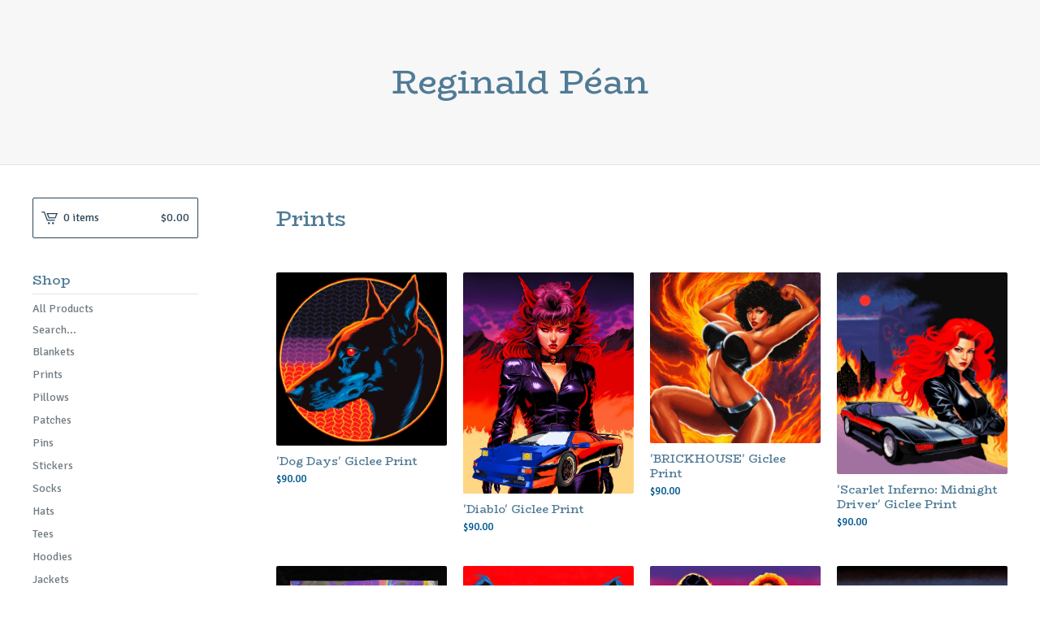

--- FILE ---
content_type: text/html; charset=utf-8
request_url: https://reginaldpean.bigcartel.com/category/prints
body_size: 8151
content:
<!DOCTYPE html>
<html>
  <head>
    <title>Reginald Péan &mdash; Prints</title>
    <meta charset="utf-8">
    <meta name="description" content="Prints by Reginald Péan">
    <meta name="keywords" content="Blankets, Prints, Pillows, Patches, Pins, Stickers, Socks, Hats, Tees, Hoodies, Jackets, Tapestries, Bandanas, Original Art, Zines, Skate decks, Secret, Outdoor Blankets, Towels, tees &amp; hoodies, Tote Bags, SALE, LEFTOVERZ">
    <meta content="width=device-width, initial-scale=1, maximum-scale=1, user-scalable=0" name="viewport">
    <meta property="og:title" content="Prints">
    <meta property="og:site_name" content="Reginald Péan">
    
    <link href="/theme_stylesheets/239761779/1764404444/theme.css" media="screen" rel="stylesheet" type="text/css">
    <!-- Served from Big Cartel Storefront -->
<!-- Big Cartel generated meta tags -->
<meta name="generator" content="Big Cartel" />
<meta name="author" content="Reginald Péan" />
<meta name="description" content="Browse all products in the Prints category from Reginald Péan." />
<meta name="referrer" content="strict-origin-when-cross-origin" />
<meta name="theme_name" content="Lunch Break" />
<meta name="theme_version" content="0.5.5" />
<meta property="og:type" content="website" />
<meta property="og:site_name" content="Reginald Péan" />
<meta property="og:title" content="Prints" />
<meta property="og:url" content="https://www.reginaldpean.com/category/prints" />
<meta property="og:description" content="Browse all products in the Prints category from Reginald Péan." />
<meta property="og:image" content="https://assets.bigcartel.com/product_images/06fa3992-65a2-4ae6-86b2-77c32b07b972/dog-days-giclee-print.jpg?auto=format&amp;fit=max&amp;h=1200&amp;w..." />
<meta property="og:image:secure_url" content="https://assets.bigcartel.com/product_images/06fa3992-65a2-4ae6-86b2-77c32b07b972/dog-days-giclee-print.jpg?auto=format&amp;fit=max&amp;h=1200&amp;w..." />
<meta property="og:price:amount" content="90.00" />
<meta property="og:price:currency" content="USD" />
<meta property="og:availability" content="instock" />
<meta name="twitter:card" content="summary_large_image" />
<meta name="twitter:title" content="Prints" />
<meta name="twitter:description" content="Browse all products in the Prints category from Reginald Péan." />
<meta name="twitter:image" content="https://assets.bigcartel.com/product_images/06fa3992-65a2-4ae6-86b2-77c32b07b972/dog-days-giclee-print.jpg?auto=format&amp;fit=max&amp;h=1200&amp;w..." />
<!-- end of generated meta tags -->

<!-- Big Cartel generated link tags -->
<link rel="preconnect" href="https://fonts.googleapis.com" />
<link rel="preconnect" href="https://fonts.gstatic.com" crossorigin="true" />
<link rel="stylesheet" href="//fonts.googleapis.com/css?family=BioRhyme:300,400,500,600,700|Signika:300,400,500,700&amp;display=swap" type="text/css" title="Google Fonts" />
<link rel="canonical" href="https://www.reginaldpean.com/category/prints" />
<link rel="alternate" href="https://www.reginaldpean.com/products.xml" type="application/rss+xml" title="Product Feed" />
<link rel="icon" href="/favicon.svg" type="image/svg+xml" />
<link rel="icon" href="/favicon.ico" type="image/x-icon" />
<link rel="apple-touch-icon" href="/apple-touch-icon.png" />
<!-- end of generated link tags -->

<!-- Big Cartel generated structured data -->
<script type="application/ld+json">
{"@context":"https://schema.org","@type":"BreadcrumbList","itemListElement":[{"@type":"ListItem","position":1,"name":"Home","item":"https://www.reginaldpean.com/"},{"@type":"ListItem","position":2,"name":"Prints","item":"https://www.reginaldpean.com/category/prints"}]}
</script>
<script type="application/ld+json">
{"@context":"https://schema.org","@type":"ItemList","name":"Prints","itemListElement":[{"@type":"ListItem","name":"'Dog Days' Giclee Print","position":1,"url":"https://www.reginaldpean.com/product/dog-days-giclee-print"},{"@type":"ListItem","name":"'Diablo' Giclee Print","position":2,"url":"https://www.reginaldpean.com/product/diablo-giclee-print"},{"@type":"ListItem","name":"'BRICKHOUSE' Giclee Print","position":3,"url":"https://www.reginaldpean.com/product/brickhouse-giclee-print"},{"@type":"ListItem","name":"'Scarlet Inferno: Midnight Driver' Giclee Print","position":4,"url":"https://www.reginaldpean.com/product/scarlet-inferno-midnight-driver-giclee-print"},{"@type":"ListItem","name":"Hand Of Fate Giclee Print","position":5,"url":"https://www.reginaldpean.com/product/hand-of-fate-giclee-print"},{"@type":"ListItem","name":"'Heatwave' Giclee Print","position":6,"url":"https://www.reginaldpean.com/product/heatwave-giclee-print"},{"@type":"ListItem","name":"'Fire In The City' Giclee Print","position":7,"url":"https://www.reginaldpean.com/product/fire-in-the-city-giclee-print"},{"@type":"ListItem","name":"'Blooms in The Realm of The Scarlet Sun' giclee print","position":8,"url":"https://www.reginaldpean.com/product/blooms-in-the-realm-of-the-scarlet-sun-giclee-print"},{"@type":"ListItem","name":"Panther Season.","position":9,"url":"https://www.reginaldpean.com/product/panther-season"},{"@type":"ListItem","name":"Scorpion Season. ","position":10,"url":"https://www.reginaldpean.com/product/scorpion"},{"@type":"ListItem","name":"Escape From The Sinister Jungle giclée print","position":11,"url":"https://www.reginaldpean.com/product/escape-from-the-sinister-jungle-print"},{"@type":"ListItem","name":"Return to Acid Beach Part 1 Giclée print","position":12,"url":"https://www.reginaldpean.com/product/return-to-acid-beach-part-1"},{"@type":"ListItem","name":"Return to Acid Beach part 2 Giclée print","position":13,"url":"https://www.reginaldpean.com/product/return-to-acid-beach-part-2"},{"@type":"ListItem","name":"Return to Acid Beach part 3 Giclée print","position":14,"url":"https://www.reginaldpean.com/product/return-to-acid-beach-part-3"},{"@type":"ListItem","name":"Return to Acid Beach the complete journey ","position":15,"url":"https://www.reginaldpean.com/product/return-to-acid-beach"},{"@type":"ListItem","name":"Vacation Felix giclee print","position":16,"url":"https://www.reginaldpean.com/product/vacation-felix"},{"@type":"ListItem","name":"NYC PINBALL CHAMPIONSHIP print","position":17,"url":"https://www.reginaldpean.com/product/nyc-pinball-championship-print"},{"@type":"ListItem","name":"Drip in \u0026 Drop out giclee print","position":18,"url":"https://www.reginaldpean.com/product/pink-sunshine-x"},{"@type":"ListItem","name":"Pink Spunshine Giclee Print","position":19,"url":"https://www.reginaldpean.com/product/pink-spunshine-giclee-print"},{"@type":"ListItem","name":"'Night Panther' Giclee print","position":20,"url":"https://www.reginaldpean.com/product/night-panther-giclee-print"},{"@type":"ListItem","name":"'Hey Kitten' Giclee print","position":21,"url":"https://www.reginaldpean.com/product/hey-kitten-giclee-print"},{"@type":"ListItem","name":"Bartsploitation gicleé print","position":22,"url":"https://www.reginaldpean.com/product/bartsploitation-giclee-print"},{"@type":"ListItem","name":"'Nuns Have More Fun' Giclee Print","position":23,"url":"https://www.reginaldpean.com/product/nuns-have-more-fun-giclee-print"},{"@type":"ListItem","name":"'Midnight Roses' Giclee print","position":24,"url":"https://www.reginaldpean.com/product/midnight-roses-giclee-print"},{"@type":"ListItem","name":"'Mistress of The Moon' Giclee print","position":25,"url":"https://www.reginaldpean.com/product/mistress-of-the-moon-giclee-print"},{"@type":"ListItem","name":"'50/50' Giclee print","position":26,"url":"https://www.reginaldpean.com/product/50-50-giclee-print"},{"@type":"ListItem","name":"'That's The Spirt' Giclee print","position":27,"url":"https://www.reginaldpean.com/product/that-s-the-spirt-giclee-print"},{"@type":"ListItem","name":"'The Flame' Goclee print","position":28,"url":"https://www.reginaldpean.com/product/the-flame-goclee-print"},{"@type":"ListItem","name":"'Devils Bust' Giclee print","position":29,"url":"https://www.reginaldpean.com/product/devils-bust-giclee-print"},{"@type":"ListItem","name":"'Star\" Giclee print","position":30,"url":"https://www.reginaldpean.com/product/star-giclee-print"},{"@type":"ListItem","name":"Hidden Message Giclee print","position":31,"url":"https://www.reginaldpean.com/product/hidden-message-giclee-print"},{"@type":"ListItem","name":"'Night Rose' Giclee Print","position":32,"url":"https://www.reginaldpean.com/product/night-rose-giclee-print"},{"@type":"ListItem","name":"'The Creature from The WAP Lagoon' Giclee Print","position":33,"url":"https://www.reginaldpean.com/product/the-creature-from-the-wap-lagoon-giclee-print"},{"@type":"ListItem","name":"'The Ride of Frankenstein' Giclee print","position":34,"url":"https://www.reginaldpean.com/product/the-ride-of-frankenstein-giclee-print"},{"@type":"ListItem","name":"'Gatekeeper of the Azure Canopus' Giclee Print","position":35,"url":"https://www.reginaldpean.com/product/gatekeeper-of-the-azure-canopus-giclee-print"},{"@type":"ListItem","name":"'Entranced By The Glare of The Spider That Melted The Universe' Giclee Print","position":36,"url":"https://www.reginaldpean.com/product/entranced-by-the-glare-of-the-spider-that-melted-the-universe-giclee-print"},{"@type":"ListItem","name":"'Vamp' Giclee Print","position":37,"url":"https://www.reginaldpean.com/product/vamp-giclee-print"},{"@type":"ListItem","name":"'Rose' Giclee print","position":38,"url":"https://www.reginaldpean.com/product/rose-giclee-print"},{"@type":"ListItem","name":"'Cut by The Blade of La Pantera Roja' Giclee print","position":39,"url":"https://www.reginaldpean.com/product/cut-by-the-blade-of-la-pantera-roja-giclee-print"},{"@type":"ListItem","name":"'The Demon' Giclee Print","position":40,"url":"https://www.reginaldpean.com/product/the-demon-giclee-print"},{"@type":"ListItem","name":"Grim Creaper \u0026 The Lust Bunnies","position":41,"url":"https://www.reginaldpean.com/product/grim-creaper-the-lust-bunnies"},{"@type":"ListItem","name":"Midnight on Acid Beach marbled print","position":42,"url":"https://www.reginaldpean.com/product/midnight-on-acid-beach-marbled-print"},{"@type":"ListItem","name":"Serpent Merchant marbled print  ","position":43,"url":"https://www.reginaldpean.com/product/serpent-merchant-marbled-print"},{"@type":"ListItem","name":"‘Break The Chain’  marbled print","position":44,"url":"https://www.reginaldpean.com/product/break-the-chain-print"},{"@type":"ListItem","name":"‘Smokin’ Bones’ marbled print","position":45,"url":"https://www.reginaldpean.com/product/smokin-bones-print"},{"@type":"ListItem","name":"‘Scorpion Blade of the Rose Mystic’ marbled print","position":46,"url":"https://www.reginaldpean.com/product/scorpion-blade-of-the-rose-mystic-print"},{"@type":"ListItem","name":"‘Gator Mystics’ marbled print","position":47,"url":"https://www.reginaldpean.com/product/gator-mystics"},{"@type":"ListItem","name":"‘Web mystics’ marbled print","position":48,"url":"https://www.reginaldpean.com/product/web-mystics"}]}
</script>

<!-- end of generated structured data -->

<script>
  window.bigcartel = window.bigcartel || {};
  window.bigcartel = {
    ...window.bigcartel,
    ...{"account":{"id":497051,"host":"www.reginaldpean.com","bc_host":"reginaldpean.bigcartel.com","currency":"USD","country":{"code":"US","name":"United States"}},"theme":{"name":"Lunch Break","version":"0.5.5","colors":{"button_text_color":"#FFFFFF","button_hover_background_color":"#193648","primary_text_color":"#02598E","background_color":"#FFFFFF","link_text_color":"#02598E","link_hover_color":"#135884","button_background_color":"#235575"}},"checkout":{"payments_enabled":true,"paypal_merchant_id":"YG7N6YA4NZZ7L"},"page":{"type":"products"}}
  }
</script>
<script async src="https://www.paypal.com/sdk/js?client-id=AbPSFDwkxJ_Pxau-Ek8nKIMWIanP8jhAdSXX5MbFoCq_VkpAHX7DZEbfTARicVRWOVUgeUt44lu7oHF-&merchant-id=YG7N6YA4NZZ7L&currency=USD&components=messages,buttons" data-partner-attribution-id="BigCartel_SP_PPCP" data-namespace="PayPalSDK"></script>
<script type="text/javascript">
  var _bcaq = _bcaq || [];
  _bcaq.push(['_setUrl','stats1.bigcartel.com']);_bcaq.push(['_trackVisit','497051']);
  (function() {
    var bca = document.createElement('script'); bca.type = 'text/javascript'; bca.async = true;
    bca.src = '/stats.min.js';
    var s = document.getElementsByTagName('script')[0]; s.parentNode.insertBefore(bca, s);
  })();
</script>
<script src="/assets/currency-formatter-e6d2ec3fd19a4c813ec8b993b852eccecac4da727de1c7e1ecbf0a335278e93a.js"></script>
  
<style></style>
</head>

  <body id="products-page" class="products theme">
  	<div id="fb-root"></div>
  	<script>(function(d, s, id) {
  	  var js, fjs = d.getElementsByTagName(s)[0];
  	  if (d.getElementById(id)) return;
  	  js = d.createElement(s); js.id = id;
  	  js.src = "//connect.facebook.net/en_US/sdk.js#xfbml=1&version=v2.5";
  	  fjs.parentNode.insertBefore(js, fjs);
  	}(document, 'script', 'facebook-jssdk'));</script>
    <div class="mobile_nav">
      <a class="open_menu" href="#" title="Menu">
        <span></span>
        <span></span>
        <span></span>
        <span></span>
      </a>
			<a href="/cart" class="mobile_cart"><svg class="cart_icon" xmlns="http://www.w3.org/2000/svg" viewBox="0 0 22 17" enable-background="new 0 0 22 17"><path d="M4.3 0h-4.3l.5 1.4h2.8l4.2 10.9h10.5l.5-1.4h-10zM6.9 1.9l2.8 7.1h9.5l2.8-7.1h-15.1zm11.4 5.7h-7.6l-1.7-4.3h10.9l-1.6 4.3z"/><circle cx="10.2" cy="15.6" r="1.4"/><circle cx="15.6" cy="15.6" r="1.4"/></svg><span class="cart_numbers">0 items / <span class="currency_sign">$</span>0.00</span></a>
  	</div>
    <header class="text">
  		<div class="wrap">
        <a href="/" title="Reginald Péan" class="store_header text">
      		
      			Reginald Péan
      		
    		</a>
  		</div>
    </header>
    <div class="wrap">
      <section class="content">
        
          <h1>Prints</h1>

  
    <ul class="products">
      
      <li class="product">
        <a href="/product/dog-days-giclee-print">
          <img alt="Image of &#39;Dog Days&#39; Giclee Print" src="https://assets.bigcartel.com/product_images/06fa3992-65a2-4ae6-86b2-77c32b07b972/dog-days-giclee-print.jpg?auto=format&fit=max&h=1000&w=1000?auto=format&w=600&h=600&fit=min">
          <h4 class="product_name">'Dog Days' Giclee Print</h4>
          <h5><span class="currency_sign">$</span>90.00</h5>
					
							
						
        </a>
      </li>
      
      <li class="product">
        <a href="/product/diablo-giclee-print">
          <img alt="Image of &#39;Diablo&#39; Giclee Print" src="https://assets.bigcartel.com/product_images/35b14c54-3276-4617-88d1-7bf180782daf/diablo-giclee-print.jpg?auto=format&fit=max&h=1000&w=1000?auto=format&w=600&h=600&fit=min">
          <h4 class="product_name">'Diablo' Giclee Print</h4>
          <h5><span class="currency_sign">$</span>90.00</h5>
					
							
						
        </a>
      </li>
      
      <li class="product">
        <a href="/product/brickhouse-giclee-print">
          <img alt="Image of &#39;BRICKHOUSE&#39; Giclee Print" src="https://assets.bigcartel.com/product_images/591b256b-bdf4-4294-abd5-ca029015bba3/brickhouse-giclee-print.jpg?auto=format&fit=max&h=1000&w=1000?auto=format&w=600&h=600&fit=min">
          <h4 class="product_name">'BRICKHOUSE' Giclee Print</h4>
          <h5><span class="currency_sign">$</span>90.00</h5>
					
							
						
        </a>
      </li>
      
      <li class="product">
        <a href="/product/scarlet-inferno-midnight-driver-giclee-print">
          <img alt="Image of &#39;Scarlet Inferno: Midnight Driver&#39; Giclee Print" src="https://assets.bigcartel.com/product_images/6062bf61-52cf-4754-9e58-63ca48e3e9bd/scarlet-inferno-midnight-driver-giclee-print.jpg?auto=format&fit=max&h=1000&w=1000?auto=format&w=600&h=600&fit=min">
          <h4 class="product_name">'Scarlet Inferno: Midnight Driver' Giclee Print</h4>
          <h5><span class="currency_sign">$</span>90.00</h5>
					
							
						
        </a>
      </li>
      
      <li class="product">
        <a href="/product/hand-of-fate-giclee-print">
          <img alt="Image of Hand Of Fate Giclee Print" src="https://assets.bigcartel.com/product_images/7da40a29-7a75-4762-aa27-34151db4fc42/hand-of-fate-giclee-print.jpg?auto=format&fit=max&h=1000&w=1000?auto=format&w=600&h=600&fit=min">
          <h4 class="product_name">Hand Of Fate Giclee Print</h4>
          <h5><span class="currency_sign">$</span>80.00</h5>
					
							
						
        </a>
      </li>
      
      <li class="product">
        <a href="/product/heatwave-giclee-print">
          <img alt="Image of &#39;Heatwave&#39; Giclee Print" src="https://assets.bigcartel.com/product_images/5c2dad24-eb96-485f-8542-1c2d0437f5d6/heatwave-giclee-print.jpg?auto=format&fit=max&h=1000&w=1000?auto=format&w=600&h=600&fit=min">
          <h4 class="product_name">'Heatwave' Giclee Print</h4>
          <h5><span class="currency_sign">$</span>90.00</h5>
					
							
						
        </a>
      </li>
      
      <li class="product">
        <a href="/product/fire-in-the-city-giclee-print">
          <img alt="Image of &#39;Fire In The City&#39; Giclee Print" src="https://assets.bigcartel.com/product_images/7e2675d1-0265-4022-8296-8330a476b474/fire-in-the-city-giclee-print.jpg?auto=format&fit=max&h=1000&w=1000?auto=format&w=600&h=600&fit=min">
          <h4 class="product_name">'Fire In The City' Giclee Print</h4>
          <h5><span class="currency_sign">$</span>90.00</h5>
					
							
						
        </a>
      </li>
      
      <li class="product">
        <a href="/product/blooms-in-the-realm-of-the-scarlet-sun-giclee-print">
          <img alt="Image of &#39;Blooms in The Realm of The Scarlet Sun&#39; giclee print" src="https://assets.bigcartel.com/product_images/398650707/bc.jpg?auto=format&fit=max&h=1000&w=1000?auto=format&w=600&h=600&fit=min">
          <h4 class="product_name">'Blooms in The Realm of The Scarlet Sun' giclee print</h4>
          <h5><span class="currency_sign">$</span>100.00</h5>
					
							
						
        </a>
      </li>
      
      <li class="product">
        <a href="/product/panther-season">
          <img alt="Image of Panther Season." src="https://assets.bigcartel.com/product_images/7a8fe2e5-88ff-49db-a10a-7ef1da2ff249/panther-season.jpg?auto=format&fit=max&h=1000&w=1000?auto=format&w=600&h=600&fit=min">
          <h4 class="product_name">Panther Season.</h4>
          <h5><span class="currency_sign">$</span>60.00</h5>
					
							
						
        </a>
      </li>
      
      <li class="product">
        <a href="/product/scorpion">
          <img alt="Image of Scorpion Season. " src="https://assets.bigcartel.com/product_images/e6f6f65b-7d0c-483e-b698-c8e8b1d39306/scorpion.jpg?auto=format&fit=max&h=1000&w=1000?auto=format&w=600&h=600&fit=min">
          <h4 class="product_name">Scorpion Season. </h4>
          <h5><span class="currency_sign">$</span>60.00</h5>
					
							
						
        </a>
      </li>
      
      <li class="product">
        <a href="/product/escape-from-the-sinister-jungle-print">
          <img alt="Image of Escape From The Sinister Jungle giclée print" src="https://assets.bigcartel.com/product_images/41954da9-5f29-42a3-b2da-e31c46afbbf3/escape-from-the-sinister-jungle-print.jpg?auto=format&fit=max&h=1000&w=1000?auto=format&w=600&h=600&fit=min">
          <h4 class="product_name">Escape From The Sinister Jungle giclée print</h4>
          <h5><span class="currency_sign">$</span>90.00</h5>
					
							
						
        </a>
      </li>
      
      <li class="product">
        <a href="/product/return-to-acid-beach-part-1">
          <img alt="Image of Return to Acid Beach Part 1 Giclée print" src="https://assets.bigcartel.com/product_images/365316826/part1.5+FINALprint+copy.jpg?auto=format&fit=max&h=1000&w=1000?auto=format&w=600&h=600&fit=min">
          <h4 class="product_name">Return to Acid Beach Part 1 Giclée print</h4>
          <h5><span class="currency_sign">$</span>150.00</h5>
					
							
						
        </a>
      </li>
      
      <li class="product">
        <a href="/product/return-to-acid-beach-part-2">
          <img alt="Image of Return to Acid Beach part 2 Giclée print" src="https://assets.bigcartel.com/product_images/365316889/part2+copyprint.jpg?auto=format&fit=max&h=1000&w=1000?auto=format&w=600&h=600&fit=min">
          <h4 class="product_name">Return to Acid Beach part 2 Giclée print</h4>
          <h5><span class="currency_sign">$</span>150.00</h5>
					
							
						
        </a>
      </li>
      
      <li class="product">
        <a href="/product/return-to-acid-beach-part-3">
          <img alt="Image of Return to Acid Beach part 3 Giclée print" src="https://assets.bigcartel.com/product_images/365316949/part3+copyprint.jpg?auto=format&fit=max&h=1000&w=1000?auto=format&w=600&h=600&fit=min">
          <h4 class="product_name">Return to Acid Beach part 3 Giclée print</h4>
          <h5><span class="currency_sign">$</span>150.00</h5>
					
							
						
        </a>
      </li>
      
      <li class="product">
        <a href="/product/return-to-acid-beach">
          <img alt="Image of Return to Acid Beach the complete journey " src="https://assets.bigcartel.com/product_images/365356150/FINAL+FINAL+copy+2printk.jpg?auto=format&fit=max&h=1000&w=1000?auto=format&w=600&h=600&fit=min">
          <h4 class="product_name">Return to Acid Beach the complete journey </h4>
          <h5><span class="currency_sign">$</span>300.00</h5>
					
							
						
        </a>
      </li>
      
      <li class="product">
        <a href="/product/vacation-felix">
          <img alt="Image of Vacation Felix giclee print" src="https://assets.bigcartel.com/product_images/ba425143-bbc5-48ce-aaa6-ebfe6f423edd/vacation-felix.jpg?auto=format&fit=max&h=1000&w=1000?auto=format&w=600&h=600&fit=min">
          <h4 class="product_name">Vacation Felix giclee print</h4>
          <h5><span class="currency_sign">$</span>150.00</h5>
					
							
						
        </a>
      </li>
      
      <li class="product">
        <a href="/product/nyc-pinball-championship-print">
          <img alt="Image of NYC PINBALL CHAMPIONSHIP print" src="https://assets.bigcartel.com/product_images/e8fff430-5eee-474f-a9c3-819bbf7c3fc4/nyc-pinball-championship-print.jpg?auto=format&fit=max&h=1000&w=1000?auto=format&w=600&h=600&fit=min">
          <h4 class="product_name">NYC PINBALL CHAMPIONSHIP print</h4>
          <h5><span class="currency_sign">$</span>60.00</h5>
					
							
						
        </a>
      </li>
      
      <li class="product">
        <a href="/product/pink-sunshine-x">
          <img alt="Image of Drip in &amp; Drop out giclee print" src="https://assets.bigcartel.com/product_images/4bdb3aa2-1c71-4d3a-9f25-9f47c3b302fd/pink-sunshine-x.jpg?auto=format&fit=max&h=1000&w=1000?auto=format&w=600&h=600&fit=min">
          <h4 class="product_name">Drip in & Drop out giclee print</h4>
          <h5><span class="currency_sign">$</span>150.00</h5>
					
							
						
        </a>
      </li>
      
      <li class="product">
        <a href="/product/pink-spunshine-giclee-print">
          <img alt="Image of Pink Spunshine Giclee Print" src="https://assets.bigcartel.com/product_images/f8efaf33-80e7-4b77-a48f-bb245aa0b450/pink-spunshine-giclee-print.jpg?auto=format&fit=max&h=1000&w=1000?auto=format&w=600&h=600&fit=min">
          <h4 class="product_name">Pink Spunshine Giclee Print</h4>
          <h5><span class="currency_sign">$</span>150.00</h5>
					
							
						
        </a>
      </li>
      
      <li class="product">
        <a href="/product/night-panther-giclee-print">
          <img alt="Image of &#39;Night Panther&#39; Giclee print" src="https://assets.bigcartel.com/product_images/330794793/Mistress+BLANKET+copy.jpg?auto=format&fit=max&h=1000&w=1000?auto=format&w=600&h=600&fit=min">
          <h4 class="product_name">'Night Panther' Giclee print</h4>
          <h5><span class="currency_sign">$</span>90.00</h5>
					
							
						
        </a>
      </li>
      
      <li class="product">
        <a href="/product/hey-kitten-giclee-print">
          <img alt="Image of &#39;Hey Kitten&#39; Giclee print" src="https://assets.bigcartel.com/product_images/349461595/cheetah.jpg?auto=format&fit=max&h=1000&w=1000?auto=format&w=600&h=600&fit=min">
          <h4 class="product_name">'Hey Kitten' Giclee print</h4>
          <h5><span class="currency_sign">$</span>90.00</h5>
					
							
						
        </a>
      </li>
      
      <li class="product">
        <a href="/product/bartsploitation-giclee-print">
          <img alt="Image of Bartsploitation gicleé print" src="https://assets.bigcartel.com/product_images/93302d45-bf87-4268-b45f-ee53ed2c7754/bartsploitation-giclee-print.jpg?auto=format&fit=max&h=1000&w=1000?auto=format&w=600&h=600&fit=min">
          <h4 class="product_name">Bartsploitation gicleé print</h4>
          <h5><span class="currency_sign">$</span>90.00</h5>
					
							
						
        </a>
      </li>
      
      <li class="product">
        <a href="/product/nuns-have-more-fun-giclee-print">
          <img alt="Image of &#39;Nuns Have More Fun&#39; Giclee Print" src="https://assets.bigcartel.com/product_images/319214754/Nuns+have+more+fun+small.jpg?auto=format&fit=max&h=1000&w=1000?auto=format&w=600&h=600&fit=min">
          <h4 class="product_name">'Nuns Have More Fun' Giclee Print</h4>
          <h5><span class="currency_sign">$</span>90.00</h5>
					
							
						
        </a>
      </li>
      
      <li class="product">
        <a href="/product/midnight-roses-giclee-print">
          <img alt="Image of &#39;Midnight Roses&#39; Giclee print" src="https://assets.bigcartel.com/product_images/330794577/bigcartle+copy+2.jpg?auto=format&fit=max&h=1000&w=1000?auto=format&w=600&h=600&fit=min">
          <h4 class="product_name">'Midnight Roses' Giclee print</h4>
          <h5><span class="currency_sign">$</span>90.00</h5>
					
							
						
        </a>
      </li>
      
      <li class="product">
        <a href="/product/mistress-of-the-moon-giclee-print">
          <img alt="Image of &#39;Mistress of The Moon&#39; Giclee print" src="https://assets.bigcartel.com/product_images/330794511/mistressoon21.jpg?auto=format&fit=max&h=1000&w=1000?auto=format&w=600&h=600&fit=min">
          <h4 class="product_name">'Mistress of The Moon' Giclee print</h4>
          <h5><span class="currency_sign">$</span>90.00</h5>
					
							
						
        </a>
      </li>
      
      <li class="product">
        <a href="/product/50-50-giclee-print">
          <img alt="Image of &#39;50/50&#39; Giclee print" src="https://assets.bigcartel.com/product_images/326104971/split+copy.jpg?auto=format&fit=max&h=1000&w=1000?auto=format&w=600&h=600&fit=min">
          <h4 class="product_name">'50/50' Giclee print</h4>
          <h5><span class="currency_sign">$</span>90.00</h5>
					
							
						
        </a>
      </li>
      
      <li class="product">
        <a href="/product/that-s-the-spirt-giclee-print">
          <img alt="Image of &#39;That&#39;s The Spirt&#39; Giclee print" src="https://assets.bigcartel.com/product_images/326116434/nun.jpg?auto=format&fit=max&h=1000&w=1000?auto=format&w=600&h=600&fit=min">
          <h4 class="product_name">'That's The Spirt' Giclee print</h4>
          <h5><span class="currency_sign">$</span>90.00</h5>
					
							
						
        </a>
      </li>
      
      <li class="product">
        <a href="/product/the-flame-goclee-print">
          <img alt="Image of &#39;The Flame&#39; Goclee print" src="https://assets.bigcartel.com/product_images/326113335/fire+copy.jpg?auto=format&fit=max&h=1000&w=1000?auto=format&w=600&h=600&fit=min">
          <h4 class="product_name">'The Flame' Goclee print</h4>
          <h5><span class="currency_sign">$</span>90.00</h5>
					
							
						
        </a>
      </li>
      
      <li class="product">
        <a href="/product/devils-bust-giclee-print">
          <img alt="Image of &#39;Devils Bust&#39; Giclee print" src="https://assets.bigcartel.com/product_images/326116341/destroyed.jpg?auto=format&fit=max&h=1000&w=1000?auto=format&w=600&h=600&fit=min">
          <h4 class="product_name">'Devils Bust' Giclee print</h4>
          <h5><span class="currency_sign">$</span>90.00</h5>
					
							
						
        </a>
      </li>
      
      <li class="product">
        <a href="/product/star-giclee-print">
          <img alt="Image of &#39;Star&quot; Giclee print" src="https://assets.bigcartel.com/product_images/326115591/star+copy.jpg?auto=format&fit=max&h=1000&w=1000?auto=format&w=600&h=600&fit=min">
          <h4 class="product_name">'Star" Giclee print</h4>
          <h5><span class="currency_sign">$</span>90.00</h5>
					
							
						
        </a>
      </li>
      
      <li class="product">
        <a href="/product/hidden-message-giclee-print">
          <img alt="Image of Hidden Message Giclee print" src="https://assets.bigcartel.com/product_images/323792163/tapestry__.jpg?auto=format&fit=max&h=1000&w=1000?auto=format&w=600&h=600&fit=min">
          <h4 class="product_name">Hidden Message Giclee print</h4>
          <h5><span class="currency_sign">$</span>90.00</h5>
					
							
						
        </a>
      </li>
      
      <li class="product">
        <a href="/product/night-rose-giclee-print">
          <img alt="Image of &#39;Night Rose&#39; Giclee Print" src="https://assets.bigcartel.com/product_images/319214586/NIGHT+ROSE+small.jpg?auto=format&fit=max&h=1000&w=1000?auto=format&w=600&h=600&fit=min">
          <h4 class="product_name">'Night Rose' Giclee Print</h4>
          <h5><span class="currency_sign">$</span>90.00</h5>
					
							
						
        </a>
      </li>
      
      <li class="product">
        <a href="/product/the-creature-from-the-wap-lagoon-giclee-print">
          <img alt="Image of &#39;The Creature from The WAP Lagoon&#39; Giclee Print" src="https://assets.bigcartel.com/product_images/319214880/WAP+lagoon+small.jpg?auto=format&fit=max&h=1000&w=1000?auto=format&w=600&h=600&fit=min">
          <h4 class="product_name">'The Creature from The WAP Lagoon' Giclee Print</h4>
          <h5><span class="currency_sign">$</span>90.00</h5>
					
							
						
        </a>
      </li>
      
      <li class="product">
        <a href="/product/the-ride-of-frankenstein-giclee-print">
          <img alt="Image of &#39;The Ride of Frankenstein&#39; Giclee print" src="https://assets.bigcartel.com/product_images/319214826/The+Ride+of+Frankenstein+small.jpg?auto=format&fit=max&h=1000&w=1000?auto=format&w=600&h=600&fit=min">
          <h4 class="product_name">'The Ride of Frankenstein' Giclee print</h4>
          <h5><span class="currency_sign">$</span>90.00</h5>
					
							
						
        </a>
      </li>
      
      <li class="product">
        <a href="/product/gatekeeper-of-the-azure-canopus-giclee-print">
          <img alt="Image of &#39;Gatekeeper of the Azure Canopus&#39; Giclee Print" src="https://assets.bigcartel.com/product_images/319214931/Gatekeeper+of+the+Azure+Canopus+small.jpg?auto=format&fit=max&h=1000&w=1000?auto=format&w=600&h=600&fit=min">
          <h4 class="product_name">'Gatekeeper of the Azure Canopus' Giclee Print</h4>
          <h5><span class="currency_sign">$</span>90.00</h5>
					
							
						
        </a>
      </li>
      
      <li class="product">
        <a href="/product/entranced-by-the-glare-of-the-spider-that-melted-the-universe-giclee-print">
          <img alt="Image of &#39;Entranced By The Glare of The Spider That Melted The Universe&#39; Giclee Print" src="https://assets.bigcartel.com/product_images/319214556/Entranced+by+the+glare+of+the+spider+that+melted+the+universe+v2+copy+small.jpg?auto=format&fit=max&h=1000&w=1000?auto=format&w=600&h=600&fit=min">
          <h4 class="product_name">'Entranced By The Glare of The Spider That Melted The Universe' Giclee Print</h4>
          <h5><span class="currency_sign">$</span>90.00</h5>
					
							
						
        </a>
      </li>
      
      <li class="product">
        <a href="/product/vamp-giclee-print">
          <img alt="Image of &#39;Vamp&#39; Giclee Print" src="https://assets.bigcartel.com/product_images/319214895/Vamp+small.jpg?auto=format&fit=max&h=1000&w=1000?auto=format&w=600&h=600&fit=min">
          <h4 class="product_name">'Vamp' Giclee Print</h4>
          <h5><span class="currency_sign">$</span>90.00</h5>
					
							
						
        </a>
      </li>
      
      <li class="product">
        <a href="/product/rose-giclee-print">
          <img alt="Image of &#39;Rose&#39; Giclee print" src="https://assets.bigcartel.com/product_images/319214691/Rose+small.jpg?auto=format&fit=max&h=1000&w=1000?auto=format&w=600&h=600&fit=min">
          <h4 class="product_name">'Rose' Giclee print</h4>
          <h5><span class="currency_sign">$</span>90.00</h5>
					
							
						
        </a>
      </li>
      
      <li class="product">
        <a href="/product/cut-by-the-blade-of-la-pantera-roja-giclee-print">
          <img alt="Image of &#39;Cut by The Blade of La Pantera Roja&#39; Giclee print" src="https://assets.bigcartel.com/product_images/319214808/Cut+by+The+Blade+of+La+Pantera+Roja+small.jpg?auto=format&fit=max&h=1000&w=1000?auto=format&w=600&h=600&fit=min">
          <h4 class="product_name">'Cut by The Blade of La Pantera Roja' Giclee print</h4>
          <h5><span class="currency_sign">$</span>90.00</h5>
					
							
						
        </a>
      </li>
      
      <li class="product">
        <a href="/product/the-demon-giclee-print">
          <img alt="Image of &#39;The Demon&#39; Giclee Print" src="https://assets.bigcartel.com/product_images/319214910/The+Demon+small.jpg?auto=format&fit=max&h=1000&w=1000?auto=format&w=600&h=600&fit=min">
          <h4 class="product_name">'The Demon' Giclee Print</h4>
          <h5><span class="currency_sign">$</span>90.00</h5>
					
							
						
        </a>
      </li>
      
      <li class="product sold">
        <a href="/product/grim-creaper-the-lust-bunnies">
          <img alt="Image of Grim Creaper &amp; The Lust Bunnies" src="https://assets.bigcartel.com/product_images/85459b4d-e015-448e-a96a-c445ab9d1e7d/grim-creaper-the-lust-bunnies.jpg?auto=format&fit=max&h=1000&w=1000?auto=format&w=600&h=600&fit=min">
          <h4 class="product_name">Grim Creaper & The Lust Bunnies</h4>
          <h5><span class="currency_sign">$</span>100.00</h5>
					
							<span class="status">Sold Out</span>
						
        </a>
      </li>
      
      <li class="product sold">
        <a href="/product/midnight-on-acid-beach-marbled-print">
          <img alt="Image of Midnight on Acid Beach marbled print" src="https://assets.bigcartel.com/product_images/283497705/200DDC82-F358-4079-AC58-B99F4AD636EC.jpeg?auto=format&fit=max&h=1000&w=1000?auto=format&w=600&h=600&fit=min">
          <h4 class="product_name">Midnight on Acid Beach marbled print</h4>
          <h5><span class="currency_sign">$</span>60.00</h5>
					
							<span class="status">Sold Out</span>
						
        </a>
      </li>
      
      <li class="product sold">
        <a href="/product/serpent-merchant-marbled-print">
          <img alt="Image of Serpent Merchant marbled print  " src="https://assets.bigcartel.com/product_images/271803017/B1D11E30-5CED-4C11-AAFA-5B125B626C35.jpeg?auto=format&fit=max&h=1000&w=1000?auto=format&w=600&h=600&fit=min">
          <h4 class="product_name">Serpent Merchant marbled print  </h4>
          <h5><span class="currency_sign">$</span>60.00</h5>
					
							<span class="status">Sold Out</span>
						
        </a>
      </li>
      
      <li class="product sold">
        <a href="/product/break-the-chain-print">
          <img alt="Image of ‘Break The Chain’  marbled print" src="https://assets.bigcartel.com/product_images/270611984/DE6994D6-EC20-47BE-BEEF-5ED8116B9718.jpeg?auto=format&fit=max&h=1000&w=1000?auto=format&w=600&h=600&fit=min">
          <h4 class="product_name">‘Break The Chain’  marbled print</h4>
          <h5><span class="currency_sign">$</span>60.00</h5>
					
							<span class="status">Sold Out</span>
						
        </a>
      </li>
      
      <li class="product sold">
        <a href="/product/smokin-bones-print">
          <img alt="Image of ‘Smokin’ Bones’ marbled print" src="https://assets.bigcartel.com/product_images/270613088/87EB0BDE-18C6-4CC7-BA06-5F745A4C0B10.jpeg?auto=format&fit=max&h=1000&w=1000?auto=format&w=600&h=600&fit=min">
          <h4 class="product_name">‘Smokin’ Bones’ marbled print</h4>
          <h5><span class="currency_sign">$</span>60.00</h5>
					
							<span class="status">Sold Out</span>
						
        </a>
      </li>
      
      <li class="product sold">
        <a href="/product/scorpion-blade-of-the-rose-mystic-print">
          <img alt="Image of ‘Scorpion Blade of the Rose Mystic’ marbled print" src="https://assets.bigcartel.com/product_images/270616229/FEC3C5B7-672F-441E-878D-40EDC0C36167.jpeg?auto=format&fit=max&h=1000&w=1000?auto=format&w=600&h=600&fit=min">
          <h4 class="product_name">‘Scorpion Blade of the Rose Mystic’ marbled print</h4>
          <h5><span class="currency_sign">$</span>60.00</h5>
					
							<span class="status">Sold Out</span>
						
        </a>
      </li>
      
      <li class="product sold">
        <a href="/product/gator-mystics">
          <img alt="Image of ‘Gator Mystics’ marbled print" src="https://assets.bigcartel.com/product_images/271108034/1F5A384C-50AE-4345-8933-61EC24300D28.jpeg?auto=format&fit=max&h=1000&w=1000?auto=format&w=600&h=600&fit=min">
          <h4 class="product_name">‘Gator Mystics’ marbled print</h4>
          <h5><span class="currency_sign">$</span>60.00</h5>
					
							<span class="status">Sold Out</span>
						
        </a>
      </li>
      
      <li class="product sold">
        <a href="/product/web-mystics">
          <img alt="Image of ‘Web mystics’ marbled print" src="https://assets.bigcartel.com/product_images/270614249/B9EAD8A9-9003-4008-BD6A-F90197D527DD.jpeg?auto=format&fit=max&h=1000&w=1000?auto=format&w=600&h=600&fit=min">
          <h4 class="product_name">‘Web mystics’ marbled print</h4>
          <h5><span class="currency_sign">$</span>60.00</h5>
					
							<span class="status">Sold Out</span>
						
        </a>
      </li>
      
    </ul>
    
      <div class="pagination" id="pagination"> <span class="previous disabled"><svg xmlns="http://www.w3.org/2000/svg" viewBox="0 0 7.6 15" enable-background="new 0 0 7.6 15"><path d="M6.4 15l-6.4-7.5 6.3-7.5 1.1 1-5.4 6.5 5.6 6.5z"/></svg> Prev</span> <span class="current" aria-label="Current page, page 1">1</span> <a href="/category/prints?page=2" aria-label="Go to page 2">2</a> <a class="next" href="/category/prints?page=2" aria-label="Go to next page">Next <svg xmlns="http://www.w3.org/2000/svg" viewBox="0 0 7.6 15" enable-background="new 0 0 7.6 15"><path d="M1.1 0l6.5 7.5-6.3 7.5-1.2-1 5.5-6.5-5.6-6.5z"/></svg></a> </div>
    
  

        
      </section>
      <aside>
        <a href="/cart" class="side_cart"><svg class="cart_icon" xmlns="http://www.w3.org/2000/svg" viewBox="0 0 22 17" enable-background="new 0 0 22 17"><path d="M4.3 0h-4.3l.5 1.4h2.8l4.2 10.9h10.5l.5-1.4h-10zM6.9 1.9l2.8 7.1h9.5l2.8-7.1h-15.1zm11.4 5.7h-7.6l-1.7-4.3h10.9l-1.6 4.3z"/><circle cx="10.2" cy="15.6" r="1.4"/><circle cx="15.6" cy="15.6" r="1.4"/></svg><span class="cart_title">0 items</span>
          <span class="cart_numbers"><span class="currency_sign">$</span>0.00</span>
        </a>
        <div class="side_categories">
          <h3>Shop</h3>
          <ul>
            <li><a href="/products">All Products</a></li>
            
              <li class="side_search">
                <form class="search_form" name="search" action="/products" method="get" accept-charset="utf8">
                  <input type="hidden" name="utf8" value='✓'>
                  <label for="search">Search...</label>
                  <input class="search_input" id="search" name="search" type="text" autocomplete="off" />
                </form>
              </li>
            
            
              <li><a title="View Blankets" href="/category/blankets">Blankets</a></li>
            
              <li><a title="View Prints" href="/category/prints">Prints</a></li>
            
              <li><a title="View Pillows" href="/category/pillows">Pillows</a></li>
            
              <li><a title="View Patches" href="/category/patches">Patches</a></li>
            
              <li><a title="View Pins" href="/category/pins">Pins</a></li>
            
              <li><a title="View Stickers" href="/category/stickers">Stickers</a></li>
            
              <li><a title="View Socks" href="/category/socks">Socks</a></li>
            
              <li><a title="View Hats" href="/category/hats">Hats</a></li>
            
              <li><a title="View Tees" href="/category/tees">Tees</a></li>
            
              <li><a title="View Hoodies" href="/category/hoodies">Hoodies</a></li>
            
              <li><a title="View Jackets" href="/category/jackets">Jackets</a></li>
            
              <li><a title="View Tapestries" href="/category/tapestries">Tapestries</a></li>
            
              <li><a title="View Bandanas" href="/category/bandanas">Bandanas</a></li>
            
              <li><a title="View Original Art" href="/category/original-art">Original Art</a></li>
            
              <li><a title="View Zines" href="/category/zines">Zines</a></li>
            
              <li><a title="View Outdoor Blankets" href="/category/outdoor-blankets">Outdoor Blankets</a></li>
            
              <li><a title="View Towels" href="/category/towels">Towels</a></li>
            
              <li><a title="View Tote Bags" href="/category/tote-bags">Tote Bags</a></li>
            
              <li><a title="View SALE" href="/category/sale">SALE</a></li>
            
              <li><a title="View LEFTOVERZ " href="/category/leftoverz">LEFTOVERZ </a></li>
            
          </ul>
        </div>
        
        
        
        <div class="side_pages">
          <h3>Pages</h3>
          <ul>
            
            	<li><a title="View Mailing List" href="/mailing-list">Mailing List</a></li>
            
            	<li><a title="View FAQ" href="/faq">FAQ</a></li>
            
            	<li><a title="View Shipping" href="/shipping">Shipping</a></li>
            
            	<li><a title="View Track your order" href="/track-your-order">Track your order</a></li>
            
            	<li><a title="View Newsletter Exclusives" href="/secret">Newsletter Exclusives</a></li>
            
            <li><a href="/contact" title="Contact">Contact</a></li>
            
          </ul>
        </div>
      </aside>
    </div>
    <footer>
      <div class="wrap">
        <div class="footer_left">
  	  	  &copy; 2026 Reginald Péan. <a href="https://www.bigcartel.com/?utm_source=bigcartel&utm_medium=storefront&utm_campaign=497051&utm_term=reginaldpean" data-bc-hook="attribution">Powered by Big Cartel</a>
  	    </div>
        <div class="footer_right">
          
            <div class="social_links">
              <ul class="social_icons">
                
  
                
  
                
                  <li><a title="Instagram" href="https://instagram.com/frenchinald"><svg xmlns="http://www.w3.org/2000/svg" width="36" height="36" viewBox="0 90 612 612"><path d="M540.273 90H71.727C32.19 90 0 122.19 0 161.727v468.67C0 669.81 32.19 702 71.727 702h468.67c39.535 0 71.726-32.19 71.726-71.727V161.727C612 122.313 579.687 90 540.273 90zM306 280.332c63.893 0 115.668 51.775 115.668 115.668S369.893 511.668 306 511.668 190.332 459.893 190.332 396 242.107 280.332 306 280.332zM542.232 608.12c0 13.096-10.77 23.867-23.868 23.867H92.412c-13.097 0-23.868-10.77-23.868-23.868V348.51h56.304c-3.917 15.177-6.12 31.21-6.12 47.49 0 103.55 83.966 187.272 187.272 187.272S493.272 499.552 493.272 396c0-16.524-2.204-32.313-6.12-47.49h55.08v259.61zm0-353.002c0 13.097-10.77 23.868-23.868 23.868h-69.77c-13.096 0-23.867-10.77-23.867-23.868V185.35c0-13.097 10.77-23.868 23.868-23.868h69.77c13.096 0 23.867 10.77 23.867 23.868v69.768z"/></svg></a></li>
                
  
                
  
                
              </ul>
            </div>
          
  	    </div>
      </div>
    </footer>
    <script src="//ajax.googleapis.com/ajax/libs/jquery/1.12.0/jquery.min.js"></script>
    <script src="https://assets.bigcartel.com/theme_assets/97/0.5.5/theme.js?v=1"></script>
    <script src="https://assets.bigcartel.com/api/6/api.usd.js?v=1"></script>
    
    <script>
      $(function() {
        if ($('.flexslider').length) {
          $('.flexslider').flexslider({
            animation: "slide",
            customDirectionNav: $(".flex-nav a")
          });
        }
      });
    </script>
  

<script defer src="https://static.cloudflareinsights.com/beacon.min.js/vcd15cbe7772f49c399c6a5babf22c1241717689176015" integrity="sha512-ZpsOmlRQV6y907TI0dKBHq9Md29nnaEIPlkf84rnaERnq6zvWvPUqr2ft8M1aS28oN72PdrCzSjY4U6VaAw1EQ==" data-cf-beacon='{"rayId":"9c194c0d2b20cdd8","version":"2025.9.1","serverTiming":{"name":{"cfExtPri":true,"cfEdge":true,"cfOrigin":true,"cfL4":true,"cfSpeedBrain":true,"cfCacheStatus":true}},"token":"44d6648085c9451aa740849b0372227e","b":1}' crossorigin="anonymous"></script>
</body>
</html>